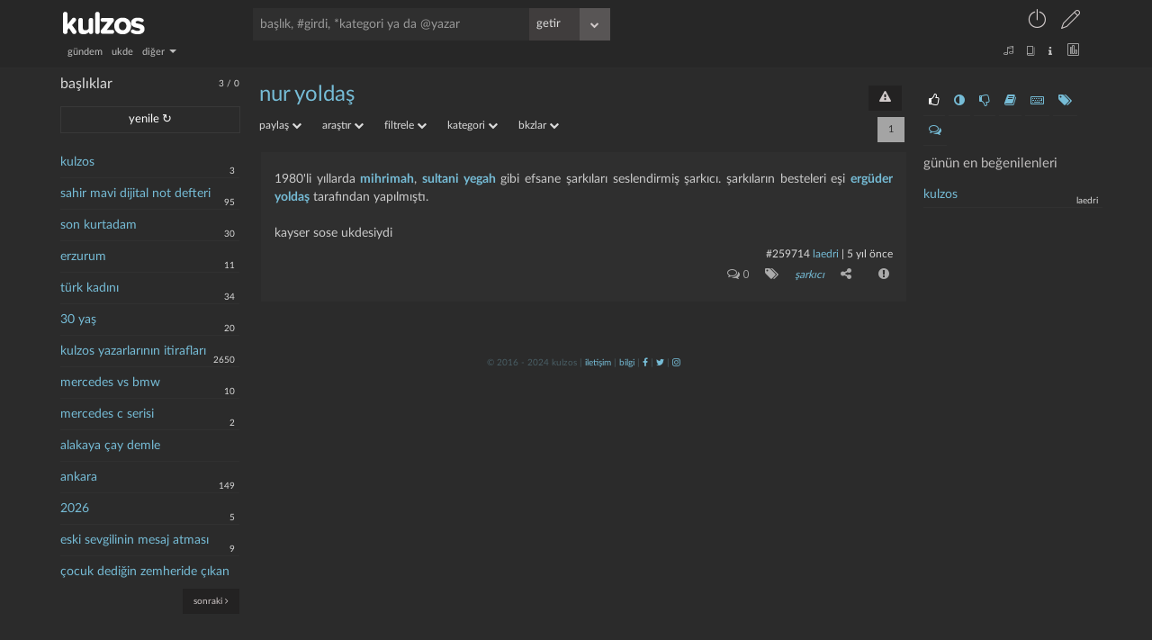

--- FILE ---
content_type: text/html; charset=UTF-8
request_url: https://kulzos.com/right.php
body_size: 616
content:

<aside class="right">

    <div class="right-inside">

        <div id="omdb" class="omdb" style="margin-top:20px; margin-bottom: 20px;"></div>

        <div id="right-page">

			
                <ul class="right-icons">

                    <li><a class="b_section_one" href="#" title="günün en beğenilenleri"><i

                                    class="fa fa-thumbs-o-up fa-sm"></i></a></li>

                    <li><a class="b_section_two" href="#" title="günün en garipsenenleri"><i

                                    class="fa fa-adjust fa-sm"></i></a></li>
                    <li><a class="b_section_three" href="#" title="günün en beğenilmeyenleri"><i

                                    class="fa fa-thumbs-o-down fa-sm"></i></a></li>

                    <li><a class="b_section_four" href="#" title="günün sonra okunacakları"><i

                                    class="fa fa-book fa-sm"></i></a></li>

                    <li><a class="b_section_five" href="#" title="günün en çok girdi girenleri"><i

                                    class="fa fa-keyboard-o fa-sm"></i></a></li>

                    <li><a class="b_section_six" href="#" title="günün en çok başlık açanları"><i

                                    class="fa fa-tags fa-sm"></i></a></li>

                    <li><a class="b_section_seven" href="#" title="günün en son yorumları"><i

                                    class="fa fa-comments-o fa-sm"></i></a></li>

                </ul>

                <div class="section_one">

                    <h2>günün en beğenilenleri</h2>

                    <ul>

						<li><a title="#297563 nolu girdi 1 nays oy aldı" href="/entry/297563/" eid="297563">kulzos</a><span class="baslikbilgi">laedri</span></li>
                    </ul>

                </div>

                <div class="section_two" style="display: none;">

                    <h2>günün en garipsenenleri</h2>

                    <ul>

						
                    </ul>

                </div>

                <div class="section_three" style="display: none;">

                    <h2>günün en beğenilmeyenleri</h2>

                    <ul>

						
                    </ul>

                </div>


                <div class="section_four" style="display: none;">

                    <h2>günün sonra okunacakları</h2>

                    <ul>

						
                    </ul>
                </div>

                <div class="section_five" style="display: none;">

                    <h2>günün en çok girdi girenleri</h2>

                    <ul>

						<li><a title="larden loughness bugün 1 girdi girdi" href="/yazar/larden-loughness/" bugun="larden loughness">larden loughness</a></li><li><a title="laedri bugün 1 girdi girdi" href="/yazar/laedri/" bugun="laedri">laedri</a></li><li><a title="zuko alone bugün 1 girdi girdi" href="/yazar/zuko-alone/" bugun="zuko alone">zuko alone</a></li>
                    </ul>

                </div>

                <div class="section_six" style="display: none;">

                    <h2>günün en çok başlık açanları</h2>

                    <ul>

						
                    </ul>

                </div>

                <div class="section_seven" style="display: none;">

                    <h2 style="margin-left: 0%;">günün son yorumları</h2>

                    <ul>

						<li><a href="/entry/297561/yorum" eid="297561">kulzos</a><span class="baslikbilgi">humblesquirtle</span></li><li><a href="/entry/297560/yorum" eid="297560">kulzos</a><span class="baslikbilgi">larden loughness</span></li><li><a href="/entry/297555/yorum" eid="297555">Erzurum</a><span class="baslikbilgi">laz ziya</span></li><li><a href="/entry/297543/yorum" eid="297543">kulzos yazarlarının ..</a><span class="baslikbilgi">maraz1</span></li><li><a href="/entry/297544/yorum" eid="297544">Ankara</a><span class="baslikbilgi">maraz1</span></li><li><a href="/entry/297540/yorum" eid="297540">çocuk dediğin zemher..</a><span class="baslikbilgi">morgase</span></li><li><a href="/entry/297540/yorum" eid="297540">çocuk dediğin zemher..</a><span class="baslikbilgi">Keltox </span></li><li><a href="/entry/297530/yorum" eid="297530">Venezuela</a><span class="baslikbilgi">your hopes are ..</span></li><li><a href="/entry/297491/yorum" eid="297491">kurt dumanlı havayı ..</a><span class="baslikbilgi">maraz1</span></li><li><a href="/entry/297462/yorum" eid="297462">larden loughness</a><span class="baslikbilgi">laz ziya</span></li>
                    </ul>

                </div>

			
        </div>

        <div class="clear"></div>

    </div>

</aside>